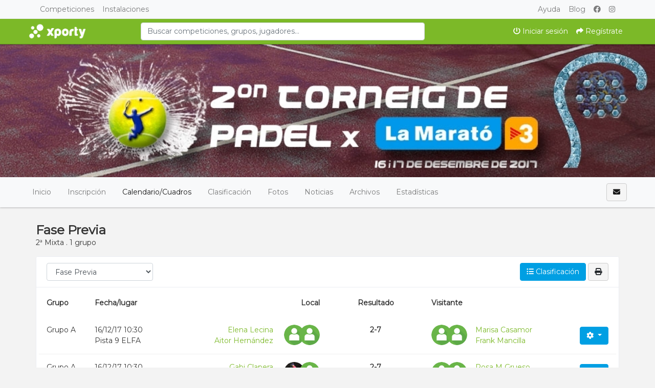

--- FILE ---
content_type: text/html; charset=UTF-8
request_url: https://app.padelxlamarato.cat/tournaments/428800-2%C2%BA-torneig-de-padel-x-la-marato-de-tv3/events/428809/rounds/433479/fixtures/view
body_size: 11148
content:
    <!DOCTYPE html>
<html lang="es"
    class="">

<head>
    <meta charset="utf-8">
    <meta http-equiv="X-UA-Compatible" content="IE=edge,chrome=1">
    <meta name="viewport" content="width=device-width, initial-scale=1, shrink-to-fit=no">
    <meta http-equiv="Content-Language" content="es" />
    <script type="text/javascript" src="/js/v4/jquery.3.3.1.min.js"></script>
    <script type="text/javascript" src="https://app.padelxlamarato.cat/js/v4/plugins/jquery.i18n.js?v=1579263339"></script>
<script type="text/javascript" src="https://app.padelxlamarato.cat/js/v4/plugins/i18n/es.js?v=1745306331"></script>
<script type="text/javascript" src="https://app.padelxlamarato.cat/js/v4/plugins/jquery.address-1.5.min.js"></script>
<script type="text/javascript" src="https://app.padelxlamarato.cat/js/common/cookieconsent/cookieconsent.js?v=3.0.1"></script>
<script type="text/javascript">
/*<![CDATA[*/
var tz=Intl.DateTimeFormat().resolvedOptions().timeZone;$.ajax({type:'GET',url:'/ajax/timezone',async:false,data:'tz='+tz,success:function(){if('Europe/Madrid'!=tz){location.reload();}}});
/*]]>*/
</script>
<title>2ª Mixta | Calendario Fase Previa | 2º Torneig de Pàdel x La Marató de TV3 | Xporty</title>
    	
	<meta name="description" content="Calendario Fase Previa de 2º Torneig de Pàdel x La Marató de TV3. Sigue tus ligas y campeonatos en Xporty." />
	<meta property="og:title" content="2ª Mixta | Calendario Fase Previa | 2º Torneig de Pàdel x La Marató de TV3" />
	<meta property="og:description" content="Calendario Fase Previa de 2º Torneig de Pàdel x La Marató de TV3. Sigue tus ligas y campeonatos en Xporty." />
	<meta property="og:url" content="https://app.padelxlamarato.cat/tournaments/428800-2%C2%BA-torneig-de-padel-x-la-marato-de-tv3/events/428809/rounds/433479/fixtures/view" />
	<meta property="og:type" content="website" />
	<meta property="og:image" content="https://app.padelxlamarato.cat/media/c/c7/c7d/c7d399947bd23808a59956063dbcb8c1_1511437431_630xcuh.jpg" />
	<meta property="og:site_name" content="Xporty" />
    <link rel="apple-touch-icon" sizes="57x57" href="/apple-icon-57x57.png">
    <link rel="apple-touch-icon" sizes="60x60" href="/apple-icon-60x60.png">
    <link rel="apple-touch-icon" sizes="72x72" href="/apple-icon-72x72.png">
    <link rel="apple-touch-icon" sizes="76x76" href="/apple-icon-76x76.png">
    <link rel="apple-touch-icon" sizes="114x114" href="/apple-icon-114x114.png">
    <link rel="apple-touch-icon" sizes="120x120" href="/apple-icon-120x120.png">
    <link rel="apple-touch-icon" sizes="144x144" href="/apple-icon-144x144.png">
    <link rel="apple-touch-icon" sizes="152x152" href="/apple-icon-152x152.png">
    <link rel="apple-touch-icon" sizes="180x180" href="/apple-icon-180x180.png">
    <link rel="icon" type="image/png" sizes="192x192" href="/android-icon-192x192.png">
    <link rel="icon" type="image/png" sizes="32x32" href="/favicon-32x32.png">
    <link rel="icon" type="image/png" sizes="96x96" href="/favicon-96x96.png">
    <link rel="icon" type="image/png" sizes="16x16" href="/favicon-16x16.png">
    <link rel="manifest" href="/manifest.json">
    <meta name="msapplication-TileColor" content="#ffffff">
    <meta name="msapplication-TileImage" content="/ms-icon-144x144.png">
    <meta name="theme-color" content="#ffffff">
    <meta name="csrf-token" content="QU1EM2ZBR0RMSUVidzlpT0xhdFRVRX45T3JUaWxDelqbPEqmFIkEbHVET3CSpKddVmUvLItZEoz9-MuzWS3eUA==">
    <link rel="stylesheet"
        href="https://app.padelxlamarato.cat/css/v4/bootstrap.min.css?vt=1764843459" />
        <link rel="stylesheet" href="https://app.padelxlamarato.cat/css/v4/main.min.css?v=1751448349" />    
<script>
    var app_timezone = 'Europe/Madrid';
    var app_lang = 'es';
</script>    <link href="https://fonts.googleapis.com/css?family=Montserrat" rel="stylesheet">
    <style>
            </style>
</head>

<body class=""
    style="">
        <!-- Google Tag Manager (noscript) -->
    <noscript><iframe src="https://www.googletagmanager.com/ns.html?id=GTM-PPG9MXH" height="0" width="0" style="display:none;visibility:hidden"></iframe></noscript>
    <!-- End Google Tag Manager (noscript) -->    <div id="fb-root"></div>
    <div id="page-wrap">
                                    <!--[if lt IE 7]>
                        <p class="chromeframe">You are using an outdated browser. <a href="http://browsehappy.com/">Upgrade your browser today</a> or <a href="http://www.google.com/chromeframe/?redirect=true">install Google Chrome Frame</a> to better experience this site.</p>
                    <![endif]-->
                                    <div class="modal fade modal-fullscreen" id="modal-mobile-menu" tabindex="-1" role="dialog">
                        <div class="modal-dialog modal-dialog-centered" role="document">
                            <div class="modal-content border-0">
                                <div class="modal-header">
                                    <h5 class="modal-title">Menú</h5>
                                    <button type="button" class="close" data-dismiss="modal" aria-label="Close">
                                        <span aria-hidden="true">&times;</span>
                                    </button>
                                </div>
                                <div class="modal-body p-0">
                                    <div class="list-group list-group-flush">
                                                                                    <a class="list-group-item" href="https://www.xporty.com/account/login"><i class="fa fa-power-off fa-fw "></i> Iniciar sesión</a>                                                                                            <a class="list-group-item" href="https://www.xporty.com/account/register"><i class="fa fa-share fa-fw "></i> Regístrate</a>                                                                                                                        </div>
                                </div>
                                <div class="modal-footer">
                                    <button type="button" class="btn btn-light btn-block"
                                        data-dismiss="modal">Cerrar</button>
                                </div>
                            </div>
                        </div>
                    </div>
                    <nav class="navbar navbar-expand-md navbar-light bg-light pt-0 pb-0 fixed-top" id="main-navbar-1">
                        <div class="container">
                            <div class="collapse navbar-collapse">
                                <ul class="navbar-nav mr-auto">
                                    <li class="nav-item">
                                        <a href="https://www.xporty.com/torneos" class="nav-link">
                                            Competiciones                                        </a>
                                    </li>
                                    <li class="nav-item">
                                        <a href="https://www.xporty.com/venues" class="nav-link">
                                            Instalaciones                                        </a>
                                    </li>
                                                                    </ul>
                                <ul class="navbar-nav">
                                    <li class="nav-item">
                                        <a class="nav-link" href="https://www.xporty.com/support">Ayuda</a>                                    </li>
                                    <li class="nav-item">
                                        <a class="nav-link" href="https://www.xporty.com/blog">Blog</a>                                    </li>
                                    <li class="nav-item">
                                        <a class="nav-link" href="https://www.facebook.com/xporty"><i class="fab fa-facebook "></i> </a>                                    </li>
                                    <li class="nav-item">
                                        <a class="nav-link" href="https://www.instagram.com/xportycom"><i class="fab fa-instagram "></i> </a>                                    </li>
                                </ul>
                            </div><!--/.nav-collapse -->
                        </div>
                    </nav>
                    <nav class="navbar navbar-light navbar-expand u-shadow bg-primary pt-0 pb-0 justify-content-between fixed-top top-md-37"
                        id="main-navbar-2" style="border-bottom: 1px solid rgba(0,0,0,0.25);">
                        <div class="container">

                            <a data-toggle="modal" data-target="#modal-mobile-menu" class="nav-link text-white d-block d-md-none" href="#"><i class="fa fa-bars "></i> </a>
                            <a class="navbar-brand" href="/" style="">
                                <img height="38" src="/images/xporty_logo_b.png" alt="Xporty" />                            </a>

                                                            <form id="form-search-topbar" class="col-md-6 mx-auto d-none d-md-block" action="/search" method="get">
                                <input class="form-control" type="search" maxlength="100" placeholder="Buscar competiciones, grupos, jugadores..." autocomplete="off" value="" name="query" id="query" />
                                </form>                            
                            <ul class="navbar-nav ml-auto navbar-expand mt-2 mt-sm-0">
                                                                    <li class="nav-item d-none d-md-flex">
                                        <a class="nav-link text-white" href="https://www.xporty.com/account/login"><i class="fa fa-power-off "></i> Iniciar sesión</a>                                    </li>
                                    <li class="nav-item d-none d-md-flex">
                                                                                    <a class="nav-link text-white" href="https://www.xporty.com/account/register"><i class="fa fa-share "></i> Regístrate</a>                                                                            </li>
                                                            </ul>
                        </div>

                    </nav>
                            
            <div id="main-container"
                class=" main-container pt-48 pt-md-87">
                
                        

    
    
                                    <div id="profile-header" class="profile-header" style="height:260px !important;background-image:url('/media/a/a8/a84/a8426a828541f1fd447383bf4e54b153_1512681270.jpg')">
                                    <div class="container" style="position:relative;height:100%;">
                        
    <div class="d-flex flex-column align-items-center" style="height:260px;">
                    <div class="align-self-center align-self-md-end p-3 mb-auto">
                <div class="text-right pt-2">
                                    </div>
            </div>
        
        <div class="profile-card pt-3 align-self-center align-self-md-start mb-0">
                    </div>

        <div class="align-self-center align-self-md-end pb-3">

                                    <span class="d-inline-block" style="height:26px;"></span>
        </div>
    </div>
                        </div>
                                </div>
            
    
            
            <div class="d-block d-lg-none p-3 u-shadow navbar-domain">
                <a href="#" class="text-decoration-none text-dark" data-toggle="collapse" aria-expanded="false" data-target="#tournament-navbar-collapse">
                    <h5 class="m-0">
                        <i class="fa fa-bars "></i>                         <i class="fa fa-angle-down float-right rotate-if-collapsed "></i>                     </h5>
                </a>
            </div>
            <div id="tournament-navbar-collapse" class="list-group list-group-flush list-group-condensed list-group-collapse collapse">
                                <a class="list-group-item list-group-item-action" href="/tournaments/428800-2º-torneig-de-padel-x-la-marato-de-tv3">
                    Inicio                </a>
                                                                                        <a class="list-group-item list-group-item-action" href="/tournaments/428800-2º-torneig-de-padel-x-la-marato-de-tv3/registration">
                                Inscripción                            </a>
                                                                                                                                    <a href="#" class="list-group-item list-group-item-action" data-toggle="collapse" aria-expanded="false" data-target="#tournament-calendar-collapse">
                                    Calendario / Cuadros                                    <i class="fa fa-angle-down float-right rotate-if-collapsed "></i>                                 </a>
                                <div id="tournament-calendar-collapse" class="collapse">
                                                                                                                                                                                                <div class="list-group-item list-group-item-action font-weight-bold text-truncate" style="padding-left: 1.5rem !important;">
                                                2ª Femenina                                            </div>
                                                                                            
                                                <a title="Fase Previa" class="list-group-item list-group-item-action text-truncate" style="padding-left: 2rem !important;" href="/tournaments/428800-2º-torneig-de-padel-x-la-marato-de-tv3/events/428806/rounds/433451/fixtures/view">Fase Previa</a>
                                                                                            
                                                <a title="Fase Final" class="list-group-item list-group-item-action text-truncate" style="padding-left: 2rem !important;" href="/tournaments/428800-2º-torneig-de-padel-x-la-marato-de-tv3/events/428806/rounds/435664/fixtures/view">Fase Final</a>
                                                                                                                                                                            <div class="list-group-item list-group-item-action font-weight-bold text-truncate" style="padding-left: 1.5rem !important;">
                                                2ª Masculina                                            </div>
                                                                                            
                                                <a title="Fase Previa" class="list-group-item list-group-item-action text-truncate" style="padding-left: 2rem !important;" href="/tournaments/428800-2º-torneig-de-padel-x-la-marato-de-tv3/events/428802/rounds/433463/fixtures/view">Fase Previa</a>
                                                                                            
                                                <a title="Fase Final" class="list-group-item list-group-item-action text-truncate" style="padding-left: 2rem !important;" href="/tournaments/428800-2º-torneig-de-padel-x-la-marato-de-tv3/events/428802/rounds/435970/fixtures/view">Fase Final</a>
                                                                                                                                                                            <div class="list-group-item list-group-item-action font-weight-bold text-truncate" style="padding-left: 1.5rem !important;">
                                                2ª Mixta                                            </div>
                                                                                            
                                                <a title="Fase Previa" class="list-group-item list-group-item-action text-truncate" style="padding-left: 2rem !important;" href="/tournaments/428800-2º-torneig-de-padel-x-la-marato-de-tv3/events/428809/rounds/433479/fixtures/view">Fase Previa</a>
                                                                                            
                                                <a title="Fase Final" class="list-group-item list-group-item-action text-truncate" style="padding-left: 2rem !important;" href="/tournaments/428800-2º-torneig-de-padel-x-la-marato-de-tv3/events/428809/rounds/435729/fixtures/view">Fase Final</a>
                                                                                                                                                                            <div class="list-group-item list-group-item-action font-weight-bold text-truncate" style="padding-left: 1.5rem !important;">
                                                3ª Femenina                                            </div>
                                                                                            
                                                <a title="Fase previa" class="list-group-item list-group-item-action text-truncate" style="padding-left: 2rem !important;" href="/tournaments/428800-2º-torneig-de-padel-x-la-marato-de-tv3/events/428807/rounds/433040/fixtures/view">Fase previa</a>
                                                                                            
                                                <a title="Fase Final" class="list-group-item list-group-item-action text-truncate" style="padding-left: 2rem !important;" href="/tournaments/428800-2º-torneig-de-padel-x-la-marato-de-tv3/events/428807/rounds/435735/fixtures/view">Fase Final</a>
                                                                                                                                                                            <div class="list-group-item list-group-item-action font-weight-bold text-truncate" style="padding-left: 1.5rem !important;">
                                                3ª Masculina                                            </div>
                                                                                            
                                                <a title="Fase previa" class="list-group-item list-group-item-action text-truncate" style="padding-left: 2rem !important;" href="/tournaments/428800-2º-torneig-de-padel-x-la-marato-de-tv3/events/428803/rounds/433062/fixtures/view">Fase previa</a>
                                                                                            
                                                <a title="Fase Final" class="list-group-item list-group-item-action text-truncate" style="padding-left: 2rem !important;" href="/tournaments/428800-2º-torneig-de-padel-x-la-marato-de-tv3/events/428803/rounds/435980/fixtures/view">Fase Final</a>
                                                                                                                                                                            <div class="list-group-item list-group-item-action font-weight-bold text-truncate" style="padding-left: 1.5rem !important;">
                                                3ª Mixta                                            </div>
                                                                                            
                                                <a title="Fase previa" class="list-group-item list-group-item-action text-truncate" style="padding-left: 2rem !important;" href="/tournaments/428800-2º-torneig-de-padel-x-la-marato-de-tv3/events/428810/rounds/433046/fixtures/view">Fase previa</a>
                                                                                            
                                                <a title="Fase Final" class="list-group-item list-group-item-action text-truncate" style="padding-left: 2rem !important;" href="/tournaments/428800-2º-torneig-de-padel-x-la-marato-de-tv3/events/428810/rounds/436180/fixtures/view">Fase Final</a>
                                                                                                                                                                            <div class="list-group-item list-group-item-action font-weight-bold text-truncate" style="padding-left: 1.5rem !important;">
                                                4ª Femenina                                            </div>
                                                                                            
                                                <a title="Fase Previa" class="list-group-item list-group-item-action text-truncate" style="padding-left: 2rem !important;" href="/tournaments/428800-2º-torneig-de-padel-x-la-marato-de-tv3/events/428808/rounds/433507/fixtures/view">Fase Previa</a>
                                                                                            
                                                <a title="Fase Final" class="list-group-item list-group-item-action text-truncate" style="padding-left: 2rem !important;" href="/tournaments/428800-2º-torneig-de-padel-x-la-marato-de-tv3/events/428808/rounds/435699/fixtures/view">Fase Final</a>
                                                                                                                                                                            <div class="list-group-item list-group-item-action font-weight-bold text-truncate" style="padding-left: 1.5rem !important;">
                                                4ª Masculina                                            </div>
                                                                                            
                                                <a title="Fase previa" class="list-group-item list-group-item-action text-truncate" style="padding-left: 2rem !important;" href="/tournaments/428800-2º-torneig-de-padel-x-la-marato-de-tv3/events/428804/rounds/433052/fixtures/view">Fase previa</a>
                                                                                            
                                                <a title="Fase Final" class="list-group-item list-group-item-action text-truncate" style="padding-left: 2rem !important;" href="/tournaments/428800-2º-torneig-de-padel-x-la-marato-de-tv3/events/428804/rounds/435768/fixtures/view">Fase Final</a>
                                                                                                                                                                            <div class="list-group-item list-group-item-action font-weight-bold text-truncate" style="padding-left: 1.5rem !important;">
                                                4ª Mixta                                            </div>
                                                                                            
                                                <a title="Fase previa" class="list-group-item list-group-item-action text-truncate" style="padding-left: 2rem !important;" href="/tournaments/428800-2º-torneig-de-padel-x-la-marato-de-tv3/events/428811/rounds/433057/fixtures/view">Fase previa</a>
                                                                                            
                                                <a title="Fase Final" class="list-group-item list-group-item-action text-truncate" style="padding-left: 2rem !important;" href="/tournaments/428800-2º-torneig-de-padel-x-la-marato-de-tv3/events/428811/rounds/435779/fixtures/view">Fase Final</a>
                                                                                                                                                                                                    </div>
                                                                        
                                                                        <a href="#" class="list-group-item list-group-item-action" data-toggle="collapse" aria-expanded="false" data-target="#tournament-standings-collapse">
                                Clasificación                                <i class="fa fa-angle-down float-right rotate-if-collapsed "></i>                             </a>
                            <div id="tournament-standings-collapse" class="collapse">
                                                                                                                                                                                            
                                            <div class="list-group-item list-group-item-action font-weight-bold text-truncate pl-2" style="padding-left: 1.5rem !important;">
                                                2ª Femenina                                            </div>

                                                                                            <a title="Fase Previa" class="list-group-item list-group-item-action text-truncate" style="padding-left: 2rem !important;" href="/tournaments/428800-2º-torneig-de-padel-x-la-marato-de-tv3/events/428806/rounds/433451/standings/view">Fase Previa</a>                                            
                                                                                                                                                                                                                                                                        
                                            <div class="list-group-item list-group-item-action font-weight-bold text-truncate pl-2" style="padding-left: 1.5rem !important;">
                                                2ª Masculina                                            </div>

                                                                                            <a title="Fase Previa" class="list-group-item list-group-item-action text-truncate" style="padding-left: 2rem !important;" href="/tournaments/428800-2º-torneig-de-padel-x-la-marato-de-tv3/events/428802/rounds/433463/standings/view">Fase Previa</a>                                            
                                                                                                                                                                                                                                                                        
                                            <div class="list-group-item list-group-item-action font-weight-bold text-truncate pl-2" style="padding-left: 1.5rem !important;">
                                                2ª Mixta                                            </div>

                                                                                            <a title="Fase Previa" class="list-group-item list-group-item-action text-truncate" style="padding-left: 2rem !important;" href="/tournaments/428800-2º-torneig-de-padel-x-la-marato-de-tv3/events/428809/rounds/433479/standings/view">Fase Previa</a>                                            
                                                                                                                                                                                                                                                                        
                                            <div class="list-group-item list-group-item-action font-weight-bold text-truncate pl-2" style="padding-left: 1.5rem !important;">
                                                3ª Femenina                                            </div>

                                                                                            <a title="Fase previa" class="list-group-item list-group-item-action text-truncate" style="padding-left: 2rem !important;" href="/tournaments/428800-2º-torneig-de-padel-x-la-marato-de-tv3/events/428807/rounds/433040/standings/view">Fase previa</a>                                            
                                                                                                                                                                                                                                                                        
                                            <div class="list-group-item list-group-item-action font-weight-bold text-truncate pl-2" style="padding-left: 1.5rem !important;">
                                                3ª Masculina                                            </div>

                                                                                            <a title="Fase previa" class="list-group-item list-group-item-action text-truncate" style="padding-left: 2rem !important;" href="/tournaments/428800-2º-torneig-de-padel-x-la-marato-de-tv3/events/428803/rounds/433062/standings/view">Fase previa</a>                                            
                                                                                                                                                                                                                                                                        
                                            <div class="list-group-item list-group-item-action font-weight-bold text-truncate pl-2" style="padding-left: 1.5rem !important;">
                                                3ª Mixta                                            </div>

                                                                                            <a title="Fase previa" class="list-group-item list-group-item-action text-truncate" style="padding-left: 2rem !important;" href="/tournaments/428800-2º-torneig-de-padel-x-la-marato-de-tv3/events/428810/rounds/433046/standings/view">Fase previa</a>                                            
                                                                                                                                                                                                                                                                        
                                            <div class="list-group-item list-group-item-action font-weight-bold text-truncate pl-2" style="padding-left: 1.5rem !important;">
                                                4ª Femenina                                            </div>

                                                                                            <a title="Fase Previa" class="list-group-item list-group-item-action text-truncate" style="padding-left: 2rem !important;" href="/tournaments/428800-2º-torneig-de-padel-x-la-marato-de-tv3/events/428808/rounds/433507/standings/view">Fase Previa</a>                                            
                                                                                                                                                                                                                                                                        
                                            <div class="list-group-item list-group-item-action font-weight-bold text-truncate pl-2" style="padding-left: 1.5rem !important;">
                                                4ª Masculina                                            </div>

                                                                                            <a title="Fase previa" class="list-group-item list-group-item-action text-truncate" style="padding-left: 2rem !important;" href="/tournaments/428800-2º-torneig-de-padel-x-la-marato-de-tv3/events/428804/rounds/433052/standings/view">Fase previa</a>                                            
                                                                                                                                                                                                                                                                        
                                            <div class="list-group-item list-group-item-action font-weight-bold text-truncate pl-2" style="padding-left: 1.5rem !important;">
                                                4ª Mixta                                            </div>

                                                                                            <a title="Fase previa" class="list-group-item list-group-item-action text-truncate" style="padding-left: 2rem !important;" href="/tournaments/428800-2º-torneig-de-padel-x-la-marato-de-tv3/events/428811/rounds/433057/standings/view">Fase previa</a>                                            
                                                                                                                                                                                                                                                                                                                            </div>
                                            

                    
                                            <a class="list-group-item list-group-item-action" href="/tournaments/428800-2º-torneig-de-padel-x-la-marato-de-tv3/gallery">Fotos</a>
                        <a class="list-group-item list-group-item-action" href="/tournaments/428800-2º-torneig-de-padel-x-la-marato-de-tv3/news">Noticias</a>
                        <a class="list-group-item list-group-item-action" href="/tournaments/428800-2º-torneig-de-padel-x-la-marato-de-tv3/files">Archivos</a>
                    
                                            <a href="#" class="list-group-item list-group-item-action" data-toggle="collapse" aria-expanded="false" data-target="#tournament-stats-collapse">
                            Estadísticas                            <i class="fa fa-angle-down float-right rotate-if-collapsed "></i>                         </a>
                        <div id="tournament-stats-collapse" class="collapse">
                                                                                        <a class="list-group-item list-group-item-action" href="/tournaments/428800-2º-torneig-de-padel-x-la-marato-de-tv3/events/428806/stats/index">2ª Femenina</a>                                                            <a class="list-group-item list-group-item-action" href="/tournaments/428800-2º-torneig-de-padel-x-la-marato-de-tv3/events/428802/stats/index">2ª Masculina</a>                                                            <a class="list-group-item list-group-item-action" href="/tournaments/428800-2º-torneig-de-padel-x-la-marato-de-tv3/events/428809/stats/index">2ª Mixta</a>                                                            <a class="list-group-item list-group-item-action" href="/tournaments/428800-2º-torneig-de-padel-x-la-marato-de-tv3/events/428807/stats/index">3ª Femenina</a>                                                            <a class="list-group-item list-group-item-action" href="/tournaments/428800-2º-torneig-de-padel-x-la-marato-de-tv3/events/428803/stats/index">3ª Masculina</a>                                                            <a class="list-group-item list-group-item-action" href="/tournaments/428800-2º-torneig-de-padel-x-la-marato-de-tv3/events/428810/stats/index">3ª Mixta</a>                                                            <a class="list-group-item list-group-item-action" href="/tournaments/428800-2º-torneig-de-padel-x-la-marato-de-tv3/events/428808/stats/index">4ª Femenina</a>                                                            <a class="list-group-item list-group-item-action" href="/tournaments/428800-2º-torneig-de-padel-x-la-marato-de-tv3/events/428804/stats/index">4ª Masculina</a>                                                            <a class="list-group-item list-group-item-action" href="/tournaments/428800-2º-torneig-de-padel-x-la-marato-de-tv3/events/428811/stats/index">4ª Mixta</a>                                                    </div>
                    
                            </div>

                                                    <div class="navbar navbar-domain p-1 navbar-expand u-shadow d-none d-lg-flex bg-light navbar-light" id="tournament-public-navbar">
                <div class="container">
                    <div class="navbar-nav nav-spacer nav-profile-header navbar-groupactions">
                        <a class="nav-item nav-link" href="/tournaments/428800-2º-torneig-de-padel-x-la-marato-de-tv3">
                            Inicio                        </a>
                                                                                                                        <a id="introjs-tournament-registration" class="nav-item nav-link " href="/tournaments/428800-2º-torneig-de-padel-x-la-marato-de-tv3/registration">
                                        Inscripción                                    </a>
                                                                                                                                                                            <div class="nav-item dropdown">
                                            <a class="nav-link  active" href="#" id="navbarCalendar" role="button" data-toggle="dropdown" aria-haspopup="true" aria-expanded="false">
                                                Calendario/Cuadros                                            </a>
                                            <div class="dropdown-menu dropdown-menu-left" aria-labelledby="navbarCalendar">

                                                                                                                                                                                                                                                                                                                                <h6 class="dropdown-header font-weight-bold">
                                                                <i class="fas fa-tags mr-2"></i>
                                                                2ª Femenina                                                            </h6>
                                                                                                                            
                                                                <a title="Fase Previa" class="dropdown-item" href="/tournaments/428800-2º-torneig-de-padel-x-la-marato-de-tv3/events/428806/rounds/433451/fixtures/view">Fase Previa</a>
                                                                                                                            
                                                                <a title="Fase Final" class="dropdown-item" href="/tournaments/428800-2º-torneig-de-padel-x-la-marato-de-tv3/events/428806/rounds/435664/fixtures/view">Fase Final</a>
                                                                                                                                                                                                                                            <h6 class="dropdown-header font-weight-bold">
                                                                <i class="fas fa-tags mr-2"></i>
                                                                2ª Masculina                                                            </h6>
                                                                                                                            
                                                                <a title="Fase Previa" class="dropdown-item" href="/tournaments/428800-2º-torneig-de-padel-x-la-marato-de-tv3/events/428802/rounds/433463/fixtures/view">Fase Previa</a>
                                                                                                                            
                                                                <a title="Fase Final" class="dropdown-item" href="/tournaments/428800-2º-torneig-de-padel-x-la-marato-de-tv3/events/428802/rounds/435970/fixtures/view">Fase Final</a>
                                                                                                                                                                                                                                            <h6 class="dropdown-header font-weight-bold">
                                                                <i class="fas fa-tags mr-2"></i>
                                                                2ª Mixta                                                            </h6>
                                                                                                                            
                                                                <a title="Fase Previa" class="dropdown-item" href="/tournaments/428800-2º-torneig-de-padel-x-la-marato-de-tv3/events/428809/rounds/433479/fixtures/view">Fase Previa</a>
                                                                                                                            
                                                                <a title="Fase Final" class="dropdown-item" href="/tournaments/428800-2º-torneig-de-padel-x-la-marato-de-tv3/events/428809/rounds/435729/fixtures/view">Fase Final</a>
                                                                                                                                                                                                                                            <h6 class="dropdown-header font-weight-bold">
                                                                <i class="fas fa-tags mr-2"></i>
                                                                3ª Femenina                                                            </h6>
                                                                                                                            
                                                                <a title="Fase previa" class="dropdown-item" href="/tournaments/428800-2º-torneig-de-padel-x-la-marato-de-tv3/events/428807/rounds/433040/fixtures/view">Fase previa</a>
                                                                                                                            
                                                                <a title="Fase Final" class="dropdown-item" href="/tournaments/428800-2º-torneig-de-padel-x-la-marato-de-tv3/events/428807/rounds/435735/fixtures/view">Fase Final</a>
                                                                                                                                                                                                                                            <h6 class="dropdown-header font-weight-bold">
                                                                <i class="fas fa-tags mr-2"></i>
                                                                3ª Masculina                                                            </h6>
                                                                                                                            
                                                                <a title="Fase previa" class="dropdown-item" href="/tournaments/428800-2º-torneig-de-padel-x-la-marato-de-tv3/events/428803/rounds/433062/fixtures/view">Fase previa</a>
                                                                                                                            
                                                                <a title="Fase Final" class="dropdown-item" href="/tournaments/428800-2º-torneig-de-padel-x-la-marato-de-tv3/events/428803/rounds/435980/fixtures/view">Fase Final</a>
                                                                                                                                                                                                                                            <h6 class="dropdown-header font-weight-bold">
                                                                <i class="fas fa-tags mr-2"></i>
                                                                3ª Mixta                                                            </h6>
                                                                                                                            
                                                                <a title="Fase previa" class="dropdown-item" href="/tournaments/428800-2º-torneig-de-padel-x-la-marato-de-tv3/events/428810/rounds/433046/fixtures/view">Fase previa</a>
                                                                                                                            
                                                                <a title="Fase Final" class="dropdown-item" href="/tournaments/428800-2º-torneig-de-padel-x-la-marato-de-tv3/events/428810/rounds/436180/fixtures/view">Fase Final</a>
                                                                                                                                                                                                                                            <h6 class="dropdown-header font-weight-bold">
                                                                <i class="fas fa-tags mr-2"></i>
                                                                4ª Femenina                                                            </h6>
                                                                                                                            
                                                                <a title="Fase Previa" class="dropdown-item" href="/tournaments/428800-2º-torneig-de-padel-x-la-marato-de-tv3/events/428808/rounds/433507/fixtures/view">Fase Previa</a>
                                                                                                                            
                                                                <a title="Fase Final" class="dropdown-item" href="/tournaments/428800-2º-torneig-de-padel-x-la-marato-de-tv3/events/428808/rounds/435699/fixtures/view">Fase Final</a>
                                                                                                                                                                                                                                            <h6 class="dropdown-header font-weight-bold">
                                                                <i class="fas fa-tags mr-2"></i>
                                                                4ª Masculina                                                            </h6>
                                                                                                                            
                                                                <a title="Fase previa" class="dropdown-item" href="/tournaments/428800-2º-torneig-de-padel-x-la-marato-de-tv3/events/428804/rounds/433052/fixtures/view">Fase previa</a>
                                                                                                                            
                                                                <a title="Fase Final" class="dropdown-item" href="/tournaments/428800-2º-torneig-de-padel-x-la-marato-de-tv3/events/428804/rounds/435768/fixtures/view">Fase Final</a>
                                                                                                                                                                                                                                            <h6 class="dropdown-header font-weight-bold">
                                                                <i class="fas fa-tags mr-2"></i>
                                                                4ª Mixta                                                            </h6>
                                                                                                                            
                                                                <a title="Fase previa" class="dropdown-item" href="/tournaments/428800-2º-torneig-de-padel-x-la-marato-de-tv3/events/428811/rounds/433057/fixtures/view">Fase previa</a>
                                                                                                                            
                                                                <a title="Fase Final" class="dropdown-item" href="/tournaments/428800-2º-torneig-de-padel-x-la-marato-de-tv3/events/428811/rounds/435779/fixtures/view">Fase Final</a>
                                                                                                                                                                                                                                                                                                                                </div>
                                        </div>
                                                                                                

                                                                                                <div class="nav-item dropdown">
                                        <a class="nav-link " href="#" id="navbarStanding" role="button" data-toggle="dropdown" aria-haspopup="true" aria-expanded="false">
                                            Clasificación                                        </a>
                                        <div class="dropdown-menu" aria-labelledby="navbarStanding">
                                                                                                                                                                                                                                                        
                                                        <div class="dropdown-header font-weight-bold">
                                                            <i class="fas fa-tags mr-2"></i>
                                                            2ª Femenina                                                        </div>

                                                                                                                    <a title="Fase Previa" class="dropdown-item" href="/tournaments/428800-2º-torneig-de-padel-x-la-marato-de-tv3/events/428806/rounds/433451/standings/view">Fase Previa</a>                                                        
                                                                                                                                                                                                                                                                                                                                                
                                                        <div class="dropdown-header font-weight-bold">
                                                            <i class="fas fa-tags mr-2"></i>
                                                            2ª Masculina                                                        </div>

                                                                                                                    <a title="Fase Previa" class="dropdown-item" href="/tournaments/428800-2º-torneig-de-padel-x-la-marato-de-tv3/events/428802/rounds/433463/standings/view">Fase Previa</a>                                                        
                                                                                                                                                                                                                                                                                                                                                
                                                        <div class="dropdown-header font-weight-bold">
                                                            <i class="fas fa-tags mr-2"></i>
                                                            2ª Mixta                                                        </div>

                                                                                                                    <a title="Fase Previa" class="dropdown-item" href="/tournaments/428800-2º-torneig-de-padel-x-la-marato-de-tv3/events/428809/rounds/433479/standings/view">Fase Previa</a>                                                        
                                                                                                                                                                                                                                                                                                                                                
                                                        <div class="dropdown-header font-weight-bold">
                                                            <i class="fas fa-tags mr-2"></i>
                                                            3ª Femenina                                                        </div>

                                                                                                                    <a title="Fase previa" class="dropdown-item" href="/tournaments/428800-2º-torneig-de-padel-x-la-marato-de-tv3/events/428807/rounds/433040/standings/view">Fase previa</a>                                                        
                                                                                                                                                                                                                                                                                                                                                
                                                        <div class="dropdown-header font-weight-bold">
                                                            <i class="fas fa-tags mr-2"></i>
                                                            3ª Masculina                                                        </div>

                                                                                                                    <a title="Fase previa" class="dropdown-item" href="/tournaments/428800-2º-torneig-de-padel-x-la-marato-de-tv3/events/428803/rounds/433062/standings/view">Fase previa</a>                                                        
                                                                                                                                                                                                                                                                                                                                                
                                                        <div class="dropdown-header font-weight-bold">
                                                            <i class="fas fa-tags mr-2"></i>
                                                            3ª Mixta                                                        </div>

                                                                                                                    <a title="Fase previa" class="dropdown-item" href="/tournaments/428800-2º-torneig-de-padel-x-la-marato-de-tv3/events/428810/rounds/433046/standings/view">Fase previa</a>                                                        
                                                                                                                                                                                                                                                                                                                                                
                                                        <div class="dropdown-header font-weight-bold">
                                                            <i class="fas fa-tags mr-2"></i>
                                                            4ª Femenina                                                        </div>

                                                                                                                    <a title="Fase Previa" class="dropdown-item" href="/tournaments/428800-2º-torneig-de-padel-x-la-marato-de-tv3/events/428808/rounds/433507/standings/view">Fase Previa</a>                                                        
                                                                                                                                                                                                                                                                                                                                                
                                                        <div class="dropdown-header font-weight-bold">
                                                            <i class="fas fa-tags mr-2"></i>
                                                            4ª Masculina                                                        </div>

                                                                                                                    <a title="Fase previa" class="dropdown-item" href="/tournaments/428800-2º-torneig-de-padel-x-la-marato-de-tv3/events/428804/rounds/433052/standings/view">Fase previa</a>                                                        
                                                                                                                                                                                                                                                                                                                                                
                                                        <div class="dropdown-header font-weight-bold">
                                                            <i class="fas fa-tags mr-2"></i>
                                                            4ª Mixta                                                        </div>

                                                                                                                    <a title="Fase previa" class="dropdown-item" href="/tournaments/428800-2º-torneig-de-padel-x-la-marato-de-tv3/events/428811/rounds/433057/standings/view">Fase previa</a>                                                        
                                                                                                                                                                                                                                                                                                                                                                                                                            </div>
                                    </div>
                                                            
                                                        
                                                                                                        <a class="nav-item nav-link " href="/tournaments/428800-2º-torneig-de-padel-x-la-marato-de-tv3/gallery">Fotos</a>
                            <a class="nav-item nav-link " href="/tournaments/428800-2º-torneig-de-padel-x-la-marato-de-tv3/news">Noticias</a>
                            <a class="nav-item nav-link " href="/tournaments/428800-2º-torneig-de-padel-x-la-marato-de-tv3/files">Archivos</a>

                                                            <div class="nav-item dropdown">
                                    <a class="nav-link " href="#" id="navbarStats" role="button" data-toggle="dropdown" aria-haspopup="true" aria-expanded="false">
                                        Estadísticas                                    </a>
                                    <div class="dropdown-menu" aria-labelledby="navbarStats">
                                                                                                                                                                                <a class="dropdown-item" href="/tournaments/428800-2º-torneig-de-padel-x-la-marato-de-tv3/events/428806/stats/index">2ª Femenina</a>                                                                                            <a class="dropdown-item" href="/tournaments/428800-2º-torneig-de-padel-x-la-marato-de-tv3/events/428802/stats/index">2ª Masculina</a>                                                                                            <a class="dropdown-item" href="/tournaments/428800-2º-torneig-de-padel-x-la-marato-de-tv3/events/428809/stats/index">2ª Mixta</a>                                                                                            <a class="dropdown-item" href="/tournaments/428800-2º-torneig-de-padel-x-la-marato-de-tv3/events/428807/stats/index">3ª Femenina</a>                                                                                            <a class="dropdown-item" href="/tournaments/428800-2º-torneig-de-padel-x-la-marato-de-tv3/events/428803/stats/index">3ª Masculina</a>                                                                                            <a class="dropdown-item" href="/tournaments/428800-2º-torneig-de-padel-x-la-marato-de-tv3/events/428810/stats/index">3ª Mixta</a>                                                                                            <a class="dropdown-item" href="/tournaments/428800-2º-torneig-de-padel-x-la-marato-de-tv3/events/428808/stats/index">4ª Femenina</a>                                                                                            <a class="dropdown-item" href="/tournaments/428800-2º-torneig-de-padel-x-la-marato-de-tv3/events/428804/stats/index">4ª Masculina</a>                                                                                            <a class="dropdown-item" href="/tournaments/428800-2º-torneig-de-padel-x-la-marato-de-tv3/events/428811/stats/index">4ª Mixta</a>                                                                                                                        </div>
                                </div>
                                                                        </div>
                    <span class="navbar-text">
                                                                            <a href="/messages/compose?recipient%5B0%5D=358828&recipient%5B1%5D=406922&tournament_id=428800" class="ajaxLinkLoading btn btn-light" title="Enviar mensaje al organizador">
                                <i class="fa fa-envelope "></i>                             </a>
                        
                                                                                                </span>
                </div>
            </div>
                                    

    <div class="container mt-4" id="tournament-content">

        
        
        
        
            <div class="row page-header">
        <div class="col">
            <h3 class="page-header-title">
                                    Fase Previa                            </h3>
            <div class="page-header-description">
                2ª Mixta 
                 . 
                    1 grupo                            </div>
        </div>
        <div class="col-sm-auto mt-2 mt-sm-0 page-header-actions">

        </div>
    </div>
<div>
    <div class="card">
    <div class="card-header">
        <div class="d-md-flex">
            <div class="d-sm-flex">
                <div class="mr-sm-2">
                    
<select id="event-round-select" class="forward-dropdown form-control" onchange="drpack.tools.redirect($(this).val());">
                    <optgroup label="2ª Masculina">
                                                <option value="/tournaments/428800-2º-torneig-de-padel-x-la-marato-de-tv3/events/428802/rounds/433463/fixtures/view">Fase Previa</option>
                                            <option value="/tournaments/428800-2º-torneig-de-padel-x-la-marato-de-tv3/events/428802/rounds/433609/fixtures/view">Fase Previa: Grupo A</option>
                                            <option value="/tournaments/428800-2º-torneig-de-padel-x-la-marato-de-tv3/events/428802/rounds/433610/fixtures/view">Fase Previa: Grupo B</option>
                                                                                    <option value="/tournaments/428800-2º-torneig-de-padel-x-la-marato-de-tv3/events/428802/rounds/435970/fixtures/view">Fase Final</option>
                                    </optgroup>
                    <optgroup label="3ª Masculina">
                                                <option value="/tournaments/428800-2º-torneig-de-padel-x-la-marato-de-tv3/events/428803/rounds/433062/fixtures/view">Fase previa</option>
                                            <option value="/tournaments/428800-2º-torneig-de-padel-x-la-marato-de-tv3/events/428803/rounds/433063/fixtures/view">Fase previa: Grupo A</option>
                                            <option value="/tournaments/428800-2º-torneig-de-padel-x-la-marato-de-tv3/events/428803/rounds/433064/fixtures/view">Fase previa: Grupo B</option>
                                            <option value="/tournaments/428800-2º-torneig-de-padel-x-la-marato-de-tv3/events/428803/rounds/433065/fixtures/view">Fase previa: Grupo C</option>
                                            <option value="/tournaments/428800-2º-torneig-de-padel-x-la-marato-de-tv3/events/428803/rounds/433066/fixtures/view">Fase previa: Grupo D</option>
                                            <option value="/tournaments/428800-2º-torneig-de-padel-x-la-marato-de-tv3/events/428803/rounds/433067/fixtures/view">Fase previa: Grupo E</option>
                                            <option value="/tournaments/428800-2º-torneig-de-padel-x-la-marato-de-tv3/events/428803/rounds/433068/fixtures/view">Fase previa: Grupo F</option>
                                            <option value="/tournaments/428800-2º-torneig-de-padel-x-la-marato-de-tv3/events/428803/rounds/433069/fixtures/view">Fase previa: Grupo G</option>
                                            <option value="/tournaments/428800-2º-torneig-de-padel-x-la-marato-de-tv3/events/428803/rounds/433070/fixtures/view">Fase previa: Grupo H</option>
                                                                                    <option value="/tournaments/428800-2º-torneig-de-padel-x-la-marato-de-tv3/events/428803/rounds/435980/fixtures/view">Fase Final</option>
                                    </optgroup>
                    <optgroup label="4ª Masculina">
                                                <option value="/tournaments/428800-2º-torneig-de-padel-x-la-marato-de-tv3/events/428804/rounds/433052/fixtures/view">Fase previa</option>
                                            <option value="/tournaments/428800-2º-torneig-de-padel-x-la-marato-de-tv3/events/428804/rounds/433053/fixtures/view">Fase previa: Grupo A</option>
                                            <option value="/tournaments/428800-2º-torneig-de-padel-x-la-marato-de-tv3/events/428804/rounds/433054/fixtures/view">Fase previa: Grupo B</option>
                                            <option value="/tournaments/428800-2º-torneig-de-padel-x-la-marato-de-tv3/events/428804/rounds/433055/fixtures/view">Fase previa: Grupo C</option>
                                            <option value="/tournaments/428800-2º-torneig-de-padel-x-la-marato-de-tv3/events/428804/rounds/433056/fixtures/view">Fase previa: Grupo D</option>
                                                                                    <option value="/tournaments/428800-2º-torneig-de-padel-x-la-marato-de-tv3/events/428804/rounds/435768/fixtures/view">Fase Final</option>
                                    </optgroup>
                    <optgroup label="2ª Femenina">
                                                <option value="/tournaments/428800-2º-torneig-de-padel-x-la-marato-de-tv3/events/428806/rounds/433451/fixtures/view">Fase Previa</option>
                                            <option value="/tournaments/428800-2º-torneig-de-padel-x-la-marato-de-tv3/events/428806/rounds/433608/fixtures/view">Fase Previa: Grupo A</option>
                                                                                    <option value="/tournaments/428800-2º-torneig-de-padel-x-la-marato-de-tv3/events/428806/rounds/435664/fixtures/view">Fase Final</option>
                                    </optgroup>
                    <optgroup label="3ª Femenina">
                                                <option value="/tournaments/428800-2º-torneig-de-padel-x-la-marato-de-tv3/events/428807/rounds/433040/fixtures/view">Fase previa</option>
                                            <option value="/tournaments/428800-2º-torneig-de-padel-x-la-marato-de-tv3/events/428807/rounds/433907/fixtures/view">Fase previa: Grupo A</option>
                                            <option value="/tournaments/428800-2º-torneig-de-padel-x-la-marato-de-tv3/events/428807/rounds/433908/fixtures/view">Fase previa: Grupo B</option>
                                            <option value="/tournaments/428800-2º-torneig-de-padel-x-la-marato-de-tv3/events/428807/rounds/433909/fixtures/view">Fase previa: Grupo C</option>
                                            <option value="/tournaments/428800-2º-torneig-de-padel-x-la-marato-de-tv3/events/428807/rounds/433910/fixtures/view">Fase previa: Grupo D</option>
                                            <option value="/tournaments/428800-2º-torneig-de-padel-x-la-marato-de-tv3/events/428807/rounds/433911/fixtures/view">Fase previa: Grupo E</option>
                                                                                    <option value="/tournaments/428800-2º-torneig-de-padel-x-la-marato-de-tv3/events/428807/rounds/435735/fixtures/view">Fase Final</option>
                                    </optgroup>
                    <optgroup label="4ª Femenina">
                                                <option value="/tournaments/428800-2º-torneig-de-padel-x-la-marato-de-tv3/events/428808/rounds/433507/fixtures/view">Fase Previa</option>
                                            <option value="/tournaments/428800-2º-torneig-de-padel-x-la-marato-de-tv3/events/428808/rounds/433508/fixtures/view">Fase Previa: Grupo A</option>
                                            <option value="/tournaments/428800-2º-torneig-de-padel-x-la-marato-de-tv3/events/428808/rounds/433509/fixtures/view">Fase Previa: Grupo B</option>
                                            <option value="/tournaments/428800-2º-torneig-de-padel-x-la-marato-de-tv3/events/428808/rounds/433510/fixtures/view">Fase Previa: Grupo C</option>
                                                                                    <option value="/tournaments/428800-2º-torneig-de-padel-x-la-marato-de-tv3/events/428808/rounds/435699/fixtures/view">Fase Final</option>
                                    </optgroup>
                    <optgroup label="2ª Mixta">
                                                <option value="/tournaments/428800-2º-torneig-de-padel-x-la-marato-de-tv3/events/428809/rounds/433479/fixtures/view" selected>Fase Previa</option>
                                            <option value="/tournaments/428800-2º-torneig-de-padel-x-la-marato-de-tv3/events/428809/rounds/433611/fixtures/view">Fase Previa: Grupo A</option>
                                                                                    <option value="/tournaments/428800-2º-torneig-de-padel-x-la-marato-de-tv3/events/428809/rounds/435729/fixtures/view">Fase Final</option>
                                    </optgroup>
                    <optgroup label="3ª Mixta">
                                                <option value="/tournaments/428800-2º-torneig-de-padel-x-la-marato-de-tv3/events/428810/rounds/433046/fixtures/view">Fase previa</option>
                                            <option value="/tournaments/428800-2º-torneig-de-padel-x-la-marato-de-tv3/events/428810/rounds/433047/fixtures/view">Fase previa: Grupo A</option>
                                            <option value="/tournaments/428800-2º-torneig-de-padel-x-la-marato-de-tv3/events/428810/rounds/433048/fixtures/view">Fase previa: Grupo B</option>
                                            <option value="/tournaments/428800-2º-torneig-de-padel-x-la-marato-de-tv3/events/428810/rounds/433049/fixtures/view">Fase previa: Grupo C</option>
                                            <option value="/tournaments/428800-2º-torneig-de-padel-x-la-marato-de-tv3/events/428810/rounds/433050/fixtures/view">Fase previa: Grupo D</option>
                                            <option value="/tournaments/428800-2º-torneig-de-padel-x-la-marato-de-tv3/events/428810/rounds/433051/fixtures/view">Fase previa: Grupo E</option>
                                                                                    <option value="/tournaments/428800-2º-torneig-de-padel-x-la-marato-de-tv3/events/428810/rounds/436180/fixtures/view">Fase Final</option>
                                    </optgroup>
                    <optgroup label="4ª Mixta">
                                                <option value="/tournaments/428800-2º-torneig-de-padel-x-la-marato-de-tv3/events/428811/rounds/433057/fixtures/view">Fase previa</option>
                                            <option value="/tournaments/428800-2º-torneig-de-padel-x-la-marato-de-tv3/events/428811/rounds/433058/fixtures/view">Fase previa: Grupo A</option>
                                            <option value="/tournaments/428800-2º-torneig-de-padel-x-la-marato-de-tv3/events/428811/rounds/433059/fixtures/view">Fase previa: Grupo B</option>
                                            <option value="/tournaments/428800-2º-torneig-de-padel-x-la-marato-de-tv3/events/428811/rounds/433060/fixtures/view">Fase previa: Grupo C</option>
                                            <option value="/tournaments/428800-2º-torneig-de-padel-x-la-marato-de-tv3/events/428811/rounds/433061/fixtures/view">Fase previa: Grupo D</option>
                                                                                    <option value="/tournaments/428800-2º-torneig-de-padel-x-la-marato-de-tv3/events/428811/rounds/435779/fixtures/view">Fase Final</option>
                                    </optgroup>
    </select>
                </div>
                <div class="mt-1 mt-sm-0">
                                                                                </div>
            </div>
            <div class="ml-md-auto mt-1 mt-md-0">
                <a class="btn btn-secondary" href="/tournaments/428800-2º-torneig-de-padel-x-la-marato-de-tv3/events/428809/rounds/433479/standings/view"><i class="fa fa-list-ul "></i> Clasificación</a>                                                    <a class="btn btn-light" rel="noindex nofollow" target="_blank" href="/tournaments/428800-2º-torneig-de-padel-x-la-marato-de-tv3/events/428809/rounds/433479/fixtures/view?format=pdf&amp;view="><i class="fa fa-print "></i> </a>                            </div>
        </div>
    </div>

    <div class="card-body">

        
                <div id="matchday-list">
        <div class="list">
                            <div class="matchday-games mb-3" id="games-matchday-0" data-matchday="0">
                                        <div class="py-2 mb-4">
                        <div class="row flex-md-nowrap font-weight-bold">
                                                                                            <div class="d-none d-md-table-cell col-1">Grupo</div>
                                <div class="d-none d-md-table-cell col-2">Fecha/lugar</div>
                                <div class="text-right col">Local</div>
                                <div class="text-center col-3 col-md-2">Resultado</div>
                                <div class="col">Visitante</div>
                                                        <div class="d-none d-md-table-cell col-1"></div>
                        </div>
                    </div>

                                            <div class="list-with-dividers">
                                                            



<div class="row  flex-md-nowrap" id="game-435084">

                <div class="d-none d-md-table-cell col-1">
            Grupo A        </div>
                <div class="d-none d-md-table-cell col-2">
                <div id="date-game-435084">
        <span class="">
                                                <span class="game-435084-date-text">
                        16/12/17 10:30                    </span>
                                    </span>
                    </div>
<div id="venue-game-435084" class="text-truncate-container text-center text-sm-left">
                        <span class="text-truncate-ellipsis game-435084-venue-text" data-toggle="tooltip" title="Pista 9 ELFA">
                Pista 9 ELFA            </span>
            </div>
                    </div>
                <div class="col">
            <div class="media media-players  text-right"><div class="media-body  players-names text-truncate"><div class="player text-truncate-container h-osm-45p h-omd-45p h-oxs-35p d-block"><div class="text-truncate-ellipsis"><a class="ajaxLinkLoading" href="/tournaments/428800-2º-torneig-de-padel-x-la-marato-de-tv3/participants/viewCard?p_id=432577&amp;e_id=428809">Elena Lecina</a></div></div><div class="player player2 text-truncate-container d-block mt-dmd-m15p"><div class="text-truncate-ellipsis"><a class="ajaxLinkLoading" href="/tournaments/428800-2º-torneig-de-padel-x-la-marato-de-tv3/participants/viewCard?p_id=432577&amp;e_id=428809">Aitor Hernández</a></div></div></div><div class="d-lg-flex mr-0 mr0 d-none d-sm-block"><div class="media-right hw-30p hw-sm-40p ml-3 "><a class="image-popup" href="/media/defaults/profile_nophoto.png"><img height="50px" width="50px" class="img-fluid rounded-circle" src="/media/defaults/profile_nophoto.png" alt="" /></a></div><div class="media-right media2 hw-30p hw-sm-40p mt-dmd-m15p ml-lg-m10p ml-3 "><a class="image-popup" href="/media/defaults/profile_nophoto.png"><img height="50px" width="50px" class="img-fluid rounded-circle" src="/media/defaults/profile_nophoto.png" alt="" /></a></div></div></div>        </div>
        <div class="text-center col col-md-2">
            <span class="font-weight-bold">
                2-7            </span><br />
                    </div>
        <div class="col">
            <div class="media media-players "><div class="d-lg-flex mr-0 mr0 d-none d-sm-block"><div class="media-left hw-30p hw-sm-40p "><a class="image-popup" href="/media/defaults/profile_nophoto.png"><img height="50px" width="50px" class="img-fluid rounded-circle" src="/media/defaults/profile_nophoto.png" alt="" /></a></div><div class="media-left media2 hw-30p hw-sm-40p mt-dmd-m15p ml-lg-m10p mr-3 "><a class="image-popup" href="/media/defaults/profile_nophoto.png"><img height="50px" width="50px" class="img-fluid rounded-circle" src="/media/defaults/profile_nophoto.png" alt="" /></a></div></div><div class="media-body  players-names text-truncate"><div class="player text-truncate-container h-osm-45p h-omd-45p h-oxs-35p d-block"><div class="text-truncate-ellipsis"><a class="ajaxLinkLoading" href="/tournaments/428800-2º-torneig-de-padel-x-la-marato-de-tv3/participants/viewCard?p_id=431669&amp;e_id=428809">Marisa Casamor</a></div></div><div class="player player2 text-truncate-container d-block mt-dmd-m15p"><div class="text-truncate-ellipsis"><a class="ajaxLinkLoading" href="/tournaments/428800-2º-torneig-de-padel-x-la-marato-de-tv3/participants/viewCard?p_id=431669&amp;e_id=428809">Frank Mancilla</a></div></div></div></div>        </div>
        <div class="text-right d-none d-md-table-cell col-1">
            <div class="mt-1">
        <div class="btn-group btn-block-xs-only">
            <div class="dropdown">
                <button class="btn btn-secondary btn-xs dropdown-toggle" type="button" data-toggle="dropdown" aria-haspopup="true" aria-expanded="false">
                    <i class="fa fa-cog "></i>                 </button>
                <div class="dropdown-menu dropdown-menu-right">
                                            <a class="dropdown-item" href="/tournaments/428800-2º-torneig-de-padel-x-la-marato-de-tv3/events/428809/rounds/433611/games/435084/view"><i class="fas fa-fw fa-chevron-right "></i> Ir al partido.</a>                                    </div>
            </div>
        </div>
    </div>
    </div>
    <div class="d-block d-md-none mt-1 text-center col-12">
            <div id="date-game-435084">
        <span class="">
                                                <span class="game-435084-date-text">
                        16/12/17 10:30                    </span>
                                    </span>
                    </div>
<div id="venue-game-435084" class="text-truncate-container text-center text-sm-left">
                        <span class="text-truncate-ellipsis game-435084-venue-text" data-toggle="tooltip" title="Pista 9 ELFA">
                Pista 9 ELFA            </span>
            </div>
                    <div class="mt-1">
                Grupo Grupo A            </div>
                            <div class="mt-1">
        <div class="btn-group btn-block-xs-only">
            <div class="dropdown">
                <button class="btn btn-secondary btn-xs dropdown-toggle" type="button" data-toggle="dropdown" aria-haspopup="true" aria-expanded="false">
                    <i class="fa fa-cog "></i>                 </button>
                <div class="dropdown-menu dropdown-menu-right">
                                            <a class="dropdown-item" href="/tournaments/428800-2º-torneig-de-padel-x-la-marato-de-tv3/events/428809/rounds/433611/games/435084/view"><i class="fas fa-fw fa-chevron-right "></i> Ir al partido.</a>                                    </div>
            </div>
        </div>
    </div>
    </div>
</div>                                                            



<div class="row  flex-md-nowrap" id="game-435085">

                <div class="d-none d-md-table-cell col-1">
            Grupo A        </div>
                <div class="d-none d-md-table-cell col-2">
                <div id="date-game-435085">
        <span class="">
                                                <span class="game-435085-date-text">
                        16/12/17 10:30                    </span>
                                    </span>
                    </div>
<div id="venue-game-435085" class="text-truncate-container text-center text-sm-left">
                        <span class="text-truncate-ellipsis game-435085-venue-text" data-toggle="tooltip" title="Pista 10">
                Pista 10            </span>
            </div>
                    </div>
                <div class="col">
            <div class="media media-players  text-right"><div class="media-body  players-names text-truncate"><div class="player text-truncate-container h-osm-45p h-omd-45p h-oxs-35p d-block"><div class="text-truncate-ellipsis"><a class="ajaxLinkLoading" href="/tournaments/428800-2º-torneig-de-padel-x-la-marato-de-tv3/participants/viewCard?p_id=431666&amp;e_id=428809">Gabi Clapera</a></div></div><div class="player player2 text-truncate-container d-block mt-dmd-m15p"><div class="text-truncate-ellipsis"><a class="ajaxLinkLoading" href="/tournaments/428800-2º-torneig-de-padel-x-la-marato-de-tv3/participants/viewCard?p_id=431666&amp;e_id=428809">Cristina Cruz</a></div></div></div><div class="d-lg-flex mr-0 mr0 d-none d-sm-block"><div class="media-right hw-30p hw-sm-40p ml-3 "><a class="image-popup" href="/media/a/ac/ac1/ac1ce911713808249ee507e809616a5b_1497527538.JPG"><img height="50px" width="50px" class="img-fluid rounded-circle" src="/media/a/ac/ac1/ac1ce911713808249ee507e809616a5b_1497527538.JPG" alt="" /></a></div><div class="media-right media2 hw-30p hw-sm-40p mt-dmd-m15p ml-lg-m10p ml-3 "><a class="image-popup" href="/media/defaults/profile_nophoto.png"><img height="50px" width="50px" class="img-fluid rounded-circle" src="/media/defaults/profile_nophoto.png" alt="" /></a></div></div></div>        </div>
        <div class="text-center col col-md-2">
            <span class="font-weight-bold">
                2-7            </span><br />
                    </div>
        <div class="col">
            <div class="media media-players "><div class="d-lg-flex mr-0 mr0 d-none d-sm-block"><div class="media-left hw-30p hw-sm-40p "><a class="image-popup" href="/media/defaults/profile_nophoto.png"><img height="50px" width="50px" class="img-fluid rounded-circle" src="/media/defaults/profile_nophoto.png" alt="" /></a></div><div class="media-left media2 hw-30p hw-sm-40p mt-dmd-m15p ml-lg-m10p mr-3 "><a class="image-popup" href="/media/defaults/profile_nophoto.png"><img height="50px" width="50px" class="img-fluid rounded-circle" src="/media/defaults/profile_nophoto.png" alt="" /></a></div></div><div class="media-body  players-names text-truncate"><div class="player text-truncate-container h-osm-45p h-omd-45p h-oxs-35p d-block"><div class="text-truncate-ellipsis"><a class="ajaxLinkLoading" href="/tournaments/428800-2º-torneig-de-padel-x-la-marato-de-tv3/participants/viewCard?p_id=432617&amp;e_id=428809">Rosa M Grueso</a></div></div><div class="player player2 text-truncate-container d-block mt-dmd-m15p"><div class="text-truncate-ellipsis"><a class="ajaxLinkLoading" href="/tournaments/428800-2º-torneig-de-padel-x-la-marato-de-tv3/participants/viewCard?p_id=432617&amp;e_id=428809">Sergi Gonzalez Iglesias</a></div></div></div></div>        </div>
        <div class="text-right d-none d-md-table-cell col-1">
            <div class="mt-1">
        <div class="btn-group btn-block-xs-only">
            <div class="dropdown">
                <button class="btn btn-secondary btn-xs dropdown-toggle" type="button" data-toggle="dropdown" aria-haspopup="true" aria-expanded="false">
                    <i class="fa fa-cog "></i>                 </button>
                <div class="dropdown-menu dropdown-menu-right">
                                            <a class="dropdown-item" href="/tournaments/428800-2º-torneig-de-padel-x-la-marato-de-tv3/events/428809/rounds/433611/games/435085/view"><i class="fas fa-fw fa-chevron-right "></i> Ir al partido.</a>                                    </div>
            </div>
        </div>
    </div>
    </div>
    <div class="d-block d-md-none mt-1 text-center col-12">
            <div id="date-game-435085">
        <span class="">
                                                <span class="game-435085-date-text">
                        16/12/17 10:30                    </span>
                                    </span>
                    </div>
<div id="venue-game-435085" class="text-truncate-container text-center text-sm-left">
                        <span class="text-truncate-ellipsis game-435085-venue-text" data-toggle="tooltip" title="Pista 10">
                Pista 10            </span>
            </div>
                    <div class="mt-1">
                Grupo Grupo A            </div>
                            <div class="mt-1">
        <div class="btn-group btn-block-xs-only">
            <div class="dropdown">
                <button class="btn btn-secondary btn-xs dropdown-toggle" type="button" data-toggle="dropdown" aria-haspopup="true" aria-expanded="false">
                    <i class="fa fa-cog "></i>                 </button>
                <div class="dropdown-menu dropdown-menu-right">
                                            <a class="dropdown-item" href="/tournaments/428800-2º-torneig-de-padel-x-la-marato-de-tv3/events/428809/rounds/433611/games/435085/view"><i class="fas fa-fw fa-chevron-right "></i> Ir al partido.</a>                                    </div>
            </div>
        </div>
    </div>
    </div>
</div>                                                            



<div class="row  flex-md-nowrap" id="game-435086">

                <div class="d-none d-md-table-cell col-1">
            Grupo A        </div>
                <div class="d-none d-md-table-cell col-2">
                <div id="date-game-435086">
        <span class="">
                                                <span class="game-435086-date-text">
                        16/12/17 11:30                    </span>
                                    </span>
                    </div>
<div id="venue-game-435086" class="text-truncate-container text-center text-sm-left">
                        <span class="text-truncate-ellipsis game-435086-venue-text" data-toggle="tooltip" title="Pista 5 FRANKE">
                Pista 5 FRANKE            </span>
            </div>
                    </div>
                <div class="col">
            <div class="media media-players  text-right"><div class="media-body  players-names text-truncate"><div class="player text-truncate-container h-osm-45p h-omd-45p h-oxs-35p d-block"><div class="text-truncate-ellipsis"><a class="ajaxLinkLoading" href="/tournaments/428800-2º-torneig-de-padel-x-la-marato-de-tv3/participants/viewCard?p_id=431669&amp;e_id=428809">Marisa Casamor</a></div></div><div class="player player2 text-truncate-container d-block mt-dmd-m15p"><div class="text-truncate-ellipsis"><a class="ajaxLinkLoading" href="/tournaments/428800-2º-torneig-de-padel-x-la-marato-de-tv3/participants/viewCard?p_id=431669&amp;e_id=428809">Frank Mancilla</a></div></div></div><div class="d-lg-flex mr-0 mr0 d-none d-sm-block"><div class="media-right hw-30p hw-sm-40p ml-3 "><a class="image-popup" href="/media/defaults/profile_nophoto.png"><img height="50px" width="50px" class="img-fluid rounded-circle" src="/media/defaults/profile_nophoto.png" alt="" /></a></div><div class="media-right media2 hw-30p hw-sm-40p mt-dmd-m15p ml-lg-m10p ml-3 "><a class="image-popup" href="/media/defaults/profile_nophoto.png"><img height="50px" width="50px" class="img-fluid rounded-circle" src="/media/defaults/profile_nophoto.png" alt="" /></a></div></div></div>        </div>
        <div class="text-center col col-md-2">
            <span class="font-weight-bold">
                4-5            </span><br />
                    </div>
        <div class="col">
            <div class="media media-players "><div class="d-lg-flex mr-0 mr0 d-none d-sm-block"><div class="media-left hw-30p hw-sm-40p "><a class="image-popup" href="/media/defaults/profile_nophoto.png"><img height="50px" width="50px" class="img-fluid rounded-circle" src="/media/defaults/profile_nophoto.png" alt="" /></a></div><div class="media-left media2 hw-30p hw-sm-40p mt-dmd-m15p ml-lg-m10p mr-3 "><a class="image-popup" href="/media/defaults/profile_nophoto.png"><img height="50px" width="50px" class="img-fluid rounded-circle" src="/media/defaults/profile_nophoto.png" alt="" /></a></div></div><div class="media-body  players-names text-truncate"><div class="player text-truncate-container h-osm-45p h-omd-45p h-oxs-35p d-block"><div class="text-truncate-ellipsis"><a class="ajaxLinkLoading" href="/tournaments/428800-2º-torneig-de-padel-x-la-marato-de-tv3/participants/viewCard?p_id=432617&amp;e_id=428809">Rosa M Grueso</a></div></div><div class="player player2 text-truncate-container d-block mt-dmd-m15p"><div class="text-truncate-ellipsis"><a class="ajaxLinkLoading" href="/tournaments/428800-2º-torneig-de-padel-x-la-marato-de-tv3/participants/viewCard?p_id=432617&amp;e_id=428809">Sergi Gonzalez Iglesias</a></div></div></div></div>        </div>
        <div class="text-right d-none d-md-table-cell col-1">
            <div class="mt-1">
        <div class="btn-group btn-block-xs-only">
            <div class="dropdown">
                <button class="btn btn-secondary btn-xs dropdown-toggle" type="button" data-toggle="dropdown" aria-haspopup="true" aria-expanded="false">
                    <i class="fa fa-cog "></i>                 </button>
                <div class="dropdown-menu dropdown-menu-right">
                                            <a class="dropdown-item" href="/tournaments/428800-2º-torneig-de-padel-x-la-marato-de-tv3/events/428809/rounds/433611/games/435086/view"><i class="fas fa-fw fa-chevron-right "></i> Ir al partido.</a>                                    </div>
            </div>
        </div>
    </div>
    </div>
    <div class="d-block d-md-none mt-1 text-center col-12">
            <div id="date-game-435086">
        <span class="">
                                                <span class="game-435086-date-text">
                        16/12/17 11:30                    </span>
                                    </span>
                    </div>
<div id="venue-game-435086" class="text-truncate-container text-center text-sm-left">
                        <span class="text-truncate-ellipsis game-435086-venue-text" data-toggle="tooltip" title="Pista 5 FRANKE">
                Pista 5 FRANKE            </span>
            </div>
                    <div class="mt-1">
                Grupo Grupo A            </div>
                            <div class="mt-1">
        <div class="btn-group btn-block-xs-only">
            <div class="dropdown">
                <button class="btn btn-secondary btn-xs dropdown-toggle" type="button" data-toggle="dropdown" aria-haspopup="true" aria-expanded="false">
                    <i class="fa fa-cog "></i>                 </button>
                <div class="dropdown-menu dropdown-menu-right">
                                            <a class="dropdown-item" href="/tournaments/428800-2º-torneig-de-padel-x-la-marato-de-tv3/events/428809/rounds/433611/games/435086/view"><i class="fas fa-fw fa-chevron-right "></i> Ir al partido.</a>                                    </div>
            </div>
        </div>
    </div>
    </div>
</div>                                                            



<div class="row  flex-md-nowrap" id="game-435087">

                <div class="d-none d-md-table-cell col-1">
            Grupo A        </div>
                <div class="d-none d-md-table-cell col-2">
                <div id="date-game-435087">
        <span class="">
                                                <span class="game-435087-date-text">
                        16/12/17 11:30                    </span>
                                    </span>
                    </div>
<div id="venue-game-435087" class="text-truncate-container text-center text-sm-left">
                        <span class="text-truncate-ellipsis game-435087-venue-text" data-toggle="tooltip" title="Pista 1 MUNICH">
                Pista 1 MUNICH            </span>
            </div>
                    </div>
                <div class="col">
            <div class="media media-players  text-right"><div class="media-body  players-names text-truncate"><div class="player text-truncate-container h-osm-45p h-omd-45p h-oxs-35p d-block"><div class="text-truncate-ellipsis"><a class="ajaxLinkLoading" href="/tournaments/428800-2º-torneig-de-padel-x-la-marato-de-tv3/participants/viewCard?p_id=431666&amp;e_id=428809">Gabi Clapera</a></div></div><div class="player player2 text-truncate-container d-block mt-dmd-m15p"><div class="text-truncate-ellipsis"><a class="ajaxLinkLoading" href="/tournaments/428800-2º-torneig-de-padel-x-la-marato-de-tv3/participants/viewCard?p_id=431666&amp;e_id=428809">Cristina Cruz</a></div></div></div><div class="d-lg-flex mr-0 mr0 d-none d-sm-block"><div class="media-right hw-30p hw-sm-40p ml-3 "><a class="image-popup" href="/media/a/ac/ac1/ac1ce911713808249ee507e809616a5b_1497527538.JPG"><img height="50px" width="50px" class="img-fluid rounded-circle" src="/media/a/ac/ac1/ac1ce911713808249ee507e809616a5b_1497527538.JPG" alt="" /></a></div><div class="media-right media2 hw-30p hw-sm-40p mt-dmd-m15p ml-lg-m10p ml-3 "><a class="image-popup" href="/media/defaults/profile_nophoto.png"><img height="50px" width="50px" class="img-fluid rounded-circle" src="/media/defaults/profile_nophoto.png" alt="" /></a></div></div></div>        </div>
        <div class="text-center col col-md-2">
            <span class="font-weight-bold">
                8-5            </span><br />
                    </div>
        <div class="col">
            <div class="media media-players "><div class="d-lg-flex mr-0 mr0 d-none d-sm-block"><div class="media-left hw-30p hw-sm-40p "><a class="image-popup" href="/media/defaults/profile_nophoto.png"><img height="50px" width="50px" class="img-fluid rounded-circle" src="/media/defaults/profile_nophoto.png" alt="" /></a></div><div class="media-left media2 hw-30p hw-sm-40p mt-dmd-m15p ml-lg-m10p mr-3 "><a class="image-popup" href="/media/defaults/profile_nophoto.png"><img height="50px" width="50px" class="img-fluid rounded-circle" src="/media/defaults/profile_nophoto.png" alt="" /></a></div></div><div class="media-body  players-names text-truncate"><div class="player text-truncate-container h-osm-45p h-omd-45p h-oxs-35p d-block"><div class="text-truncate-ellipsis"><a class="ajaxLinkLoading" href="/tournaments/428800-2º-torneig-de-padel-x-la-marato-de-tv3/participants/viewCard?p_id=432577&amp;e_id=428809">Elena Lecina</a></div></div><div class="player player2 text-truncate-container d-block mt-dmd-m15p"><div class="text-truncate-ellipsis"><a class="ajaxLinkLoading" href="/tournaments/428800-2º-torneig-de-padel-x-la-marato-de-tv3/participants/viewCard?p_id=432577&amp;e_id=428809">Aitor Hernández</a></div></div></div></div>        </div>
        <div class="text-right d-none d-md-table-cell col-1">
            <div class="mt-1">
        <div class="btn-group btn-block-xs-only">
            <div class="dropdown">
                <button class="btn btn-secondary btn-xs dropdown-toggle" type="button" data-toggle="dropdown" aria-haspopup="true" aria-expanded="false">
                    <i class="fa fa-cog "></i>                 </button>
                <div class="dropdown-menu dropdown-menu-right">
                                            <a class="dropdown-item" href="/tournaments/428800-2º-torneig-de-padel-x-la-marato-de-tv3/events/428809/rounds/433611/games/435087/view"><i class="fas fa-fw fa-chevron-right "></i> Ir al partido.</a>                                    </div>
            </div>
        </div>
    </div>
    </div>
    <div class="d-block d-md-none mt-1 text-center col-12">
            <div id="date-game-435087">
        <span class="">
                                                <span class="game-435087-date-text">
                        16/12/17 11:30                    </span>
                                    </span>
                    </div>
<div id="venue-game-435087" class="text-truncate-container text-center text-sm-left">
                        <span class="text-truncate-ellipsis game-435087-venue-text" data-toggle="tooltip" title="Pista 1 MUNICH">
                Pista 1 MUNICH            </span>
            </div>
                    <div class="mt-1">
                Grupo Grupo A            </div>
                            <div class="mt-1">
        <div class="btn-group btn-block-xs-only">
            <div class="dropdown">
                <button class="btn btn-secondary btn-xs dropdown-toggle" type="button" data-toggle="dropdown" aria-haspopup="true" aria-expanded="false">
                    <i class="fa fa-cog "></i>                 </button>
                <div class="dropdown-menu dropdown-menu-right">
                                            <a class="dropdown-item" href="/tournaments/428800-2º-torneig-de-padel-x-la-marato-de-tv3/events/428809/rounds/433611/games/435087/view"><i class="fas fa-fw fa-chevron-right "></i> Ir al partido.</a>                                    </div>
            </div>
        </div>
    </div>
    </div>
</div>                                                            



<div class="row  flex-md-nowrap" id="game-435088">

                <div class="d-none d-md-table-cell col-1">
            Grupo A        </div>
                <div class="d-none d-md-table-cell col-2">
                <div id="date-game-435088">
        <span class="">
                                                <span class="game-435088-date-text">
                        16/12/17 12:30                    </span>
                                    </span>
                    </div>
<div id="venue-game-435088" class="text-truncate-container text-center text-sm-left">
                        <span class="text-truncate-ellipsis game-435088-venue-text" data-toggle="tooltip" title="Pista 8 ITRES">
                Pista 8 ITRES            </span>
            </div>
                    </div>
                <div class="col">
            <div class="media media-players  text-right"><div class="media-body  players-names text-truncate"><div class="player text-truncate-container h-osm-45p h-omd-45p h-oxs-35p d-block"><div class="text-truncate-ellipsis"><a class="ajaxLinkLoading" href="/tournaments/428800-2º-torneig-de-padel-x-la-marato-de-tv3/participants/viewCard?p_id=431666&amp;e_id=428809">Gabi Clapera</a></div></div><div class="player player2 text-truncate-container d-block mt-dmd-m15p"><div class="text-truncate-ellipsis"><a class="ajaxLinkLoading" href="/tournaments/428800-2º-torneig-de-padel-x-la-marato-de-tv3/participants/viewCard?p_id=431666&amp;e_id=428809">Cristina Cruz</a></div></div></div><div class="d-lg-flex mr-0 mr0 d-none d-sm-block"><div class="media-right hw-30p hw-sm-40p ml-3 "><a class="image-popup" href="/media/a/ac/ac1/ac1ce911713808249ee507e809616a5b_1497527538.JPG"><img height="50px" width="50px" class="img-fluid rounded-circle" src="/media/a/ac/ac1/ac1ce911713808249ee507e809616a5b_1497527538.JPG" alt="" /></a></div><div class="media-right media2 hw-30p hw-sm-40p mt-dmd-m15p ml-lg-m10p ml-3 "><a class="image-popup" href="/media/defaults/profile_nophoto.png"><img height="50px" width="50px" class="img-fluid rounded-circle" src="/media/defaults/profile_nophoto.png" alt="" /></a></div></div></div>        </div>
        <div class="text-center col col-md-2">
            <span class="font-weight-bold">
                3-9            </span><br />
                    </div>
        <div class="col">
            <div class="media media-players "><div class="d-lg-flex mr-0 mr0 d-none d-sm-block"><div class="media-left hw-30p hw-sm-40p "><a class="image-popup" href="/media/defaults/profile_nophoto.png"><img height="50px" width="50px" class="img-fluid rounded-circle" src="/media/defaults/profile_nophoto.png" alt="" /></a></div><div class="media-left media2 hw-30p hw-sm-40p mt-dmd-m15p ml-lg-m10p mr-3 "><a class="image-popup" href="/media/defaults/profile_nophoto.png"><img height="50px" width="50px" class="img-fluid rounded-circle" src="/media/defaults/profile_nophoto.png" alt="" /></a></div></div><div class="media-body  players-names text-truncate"><div class="player text-truncate-container h-osm-45p h-omd-45p h-oxs-35p d-block"><div class="text-truncate-ellipsis"><a class="ajaxLinkLoading" href="/tournaments/428800-2º-torneig-de-padel-x-la-marato-de-tv3/participants/viewCard?p_id=431669&amp;e_id=428809">Marisa Casamor</a></div></div><div class="player player2 text-truncate-container d-block mt-dmd-m15p"><div class="text-truncate-ellipsis"><a class="ajaxLinkLoading" href="/tournaments/428800-2º-torneig-de-padel-x-la-marato-de-tv3/participants/viewCard?p_id=431669&amp;e_id=428809">Frank Mancilla</a></div></div></div></div>        </div>
        <div class="text-right d-none d-md-table-cell col-1">
            <div class="mt-1">
        <div class="btn-group btn-block-xs-only">
            <div class="dropdown">
                <button class="btn btn-secondary btn-xs dropdown-toggle" type="button" data-toggle="dropdown" aria-haspopup="true" aria-expanded="false">
                    <i class="fa fa-cog "></i>                 </button>
                <div class="dropdown-menu dropdown-menu-right">
                                            <a class="dropdown-item" href="/tournaments/428800-2º-torneig-de-padel-x-la-marato-de-tv3/events/428809/rounds/433611/games/435088/view"><i class="fas fa-fw fa-chevron-right "></i> Ir al partido.</a>                                    </div>
            </div>
        </div>
    </div>
    </div>
    <div class="d-block d-md-none mt-1 text-center col-12">
            <div id="date-game-435088">
        <span class="">
                                                <span class="game-435088-date-text">
                        16/12/17 12:30                    </span>
                                    </span>
                    </div>
<div id="venue-game-435088" class="text-truncate-container text-center text-sm-left">
                        <span class="text-truncate-ellipsis game-435088-venue-text" data-toggle="tooltip" title="Pista 8 ITRES">
                Pista 8 ITRES            </span>
            </div>
                    <div class="mt-1">
                Grupo Grupo A            </div>
                            <div class="mt-1">
        <div class="btn-group btn-block-xs-only">
            <div class="dropdown">
                <button class="btn btn-secondary btn-xs dropdown-toggle" type="button" data-toggle="dropdown" aria-haspopup="true" aria-expanded="false">
                    <i class="fa fa-cog "></i>                 </button>
                <div class="dropdown-menu dropdown-menu-right">
                                            <a class="dropdown-item" href="/tournaments/428800-2º-torneig-de-padel-x-la-marato-de-tv3/events/428809/rounds/433611/games/435088/view"><i class="fas fa-fw fa-chevron-right "></i> Ir al partido.</a>                                    </div>
            </div>
        </div>
    </div>
    </div>
</div>                                                            



<div class="row  flex-md-nowrap" id="game-435089">

                <div class="d-none d-md-table-cell col-1">
            Grupo A        </div>
                <div class="d-none d-md-table-cell col-2">
                <div id="date-game-435089">
        <span class="">
                                                <span class="game-435089-date-text">
                        16/12/17 12:30                    </span>
                                    </span>
                    </div>
<div id="venue-game-435089" class="text-truncate-container text-center text-sm-left">
                        <span class="text-truncate-ellipsis game-435089-venue-text" data-toggle="tooltip" title="Pista 5 FRANKE">
                Pista 5 FRANKE            </span>
            </div>
                    </div>
                <div class="col">
            <div class="media media-players  text-right"><div class="media-body  players-names text-truncate"><div class="player text-truncate-container h-osm-45p h-omd-45p h-oxs-35p d-block"><div class="text-truncate-ellipsis"><a class="ajaxLinkLoading" href="/tournaments/428800-2º-torneig-de-padel-x-la-marato-de-tv3/participants/viewCard?p_id=432617&amp;e_id=428809">Rosa M Grueso</a></div></div><div class="player player2 text-truncate-container d-block mt-dmd-m15p"><div class="text-truncate-ellipsis"><a class="ajaxLinkLoading" href="/tournaments/428800-2º-torneig-de-padel-x-la-marato-de-tv3/participants/viewCard?p_id=432617&amp;e_id=428809">Sergi Gonzalez Iglesias</a></div></div></div><div class="d-lg-flex mr-0 mr0 d-none d-sm-block"><div class="media-right hw-30p hw-sm-40p ml-3 "><a class="image-popup" href="/media/defaults/profile_nophoto.png"><img height="50px" width="50px" class="img-fluid rounded-circle" src="/media/defaults/profile_nophoto.png" alt="" /></a></div><div class="media-right media2 hw-30p hw-sm-40p mt-dmd-m15p ml-lg-m10p ml-3 "><a class="image-popup" href="/media/defaults/profile_nophoto.png"><img height="50px" width="50px" class="img-fluid rounded-circle" src="/media/defaults/profile_nophoto.png" alt="" /></a></div></div></div>        </div>
        <div class="text-center col col-md-2">
            <span class="font-weight-bold">
                7-4            </span><br />
                    </div>
        <div class="col">
            <div class="media media-players "><div class="d-lg-flex mr-0 mr0 d-none d-sm-block"><div class="media-left hw-30p hw-sm-40p "><a class="image-popup" href="/media/defaults/profile_nophoto.png"><img height="50px" width="50px" class="img-fluid rounded-circle" src="/media/defaults/profile_nophoto.png" alt="" /></a></div><div class="media-left media2 hw-30p hw-sm-40p mt-dmd-m15p ml-lg-m10p mr-3 "><a class="image-popup" href="/media/defaults/profile_nophoto.png"><img height="50px" width="50px" class="img-fluid rounded-circle" src="/media/defaults/profile_nophoto.png" alt="" /></a></div></div><div class="media-body  players-names text-truncate"><div class="player text-truncate-container h-osm-45p h-omd-45p h-oxs-35p d-block"><div class="text-truncate-ellipsis"><a class="ajaxLinkLoading" href="/tournaments/428800-2º-torneig-de-padel-x-la-marato-de-tv3/participants/viewCard?p_id=432577&amp;e_id=428809">Elena Lecina</a></div></div><div class="player player2 text-truncate-container d-block mt-dmd-m15p"><div class="text-truncate-ellipsis"><a class="ajaxLinkLoading" href="/tournaments/428800-2º-torneig-de-padel-x-la-marato-de-tv3/participants/viewCard?p_id=432577&amp;e_id=428809">Aitor Hernández</a></div></div></div></div>        </div>
        <div class="text-right d-none d-md-table-cell col-1">
            <div class="mt-1">
        <div class="btn-group btn-block-xs-only">
            <div class="dropdown">
                <button class="btn btn-secondary btn-xs dropdown-toggle" type="button" data-toggle="dropdown" aria-haspopup="true" aria-expanded="false">
                    <i class="fa fa-cog "></i>                 </button>
                <div class="dropdown-menu dropdown-menu-right">
                                            <a class="dropdown-item" href="/tournaments/428800-2º-torneig-de-padel-x-la-marato-de-tv3/events/428809/rounds/433611/games/435089/view"><i class="fas fa-fw fa-chevron-right "></i> Ir al partido.</a>                                    </div>
            </div>
        </div>
    </div>
    </div>
    <div class="d-block d-md-none mt-1 text-center col-12">
            <div id="date-game-435089">
        <span class="">
                                                <span class="game-435089-date-text">
                        16/12/17 12:30                    </span>
                                    </span>
                    </div>
<div id="venue-game-435089" class="text-truncate-container text-center text-sm-left">
                        <span class="text-truncate-ellipsis game-435089-venue-text" data-toggle="tooltip" title="Pista 5 FRANKE">
                Pista 5 FRANKE            </span>
            </div>
                    <div class="mt-1">
                Grupo Grupo A            </div>
                            <div class="mt-1">
        <div class="btn-group btn-block-xs-only">
            <div class="dropdown">
                <button class="btn btn-secondary btn-xs dropdown-toggle" type="button" data-toggle="dropdown" aria-haspopup="true" aria-expanded="false">
                    <i class="fa fa-cog "></i>                 </button>
                <div class="dropdown-menu dropdown-menu-right">
                                            <a class="dropdown-item" href="/tournaments/428800-2º-torneig-de-padel-x-la-marato-de-tv3/events/428809/rounds/433611/games/435089/view"><i class="fas fa-fw fa-chevron-right "></i> Ir al partido.</a>                                    </div>
            </div>
        </div>
    </div>
    </div>
</div>                                                    </div>
                                    </div>        
                    </div>
    </div>

<script>
    $(document).ready(function () {

        $(document).on('game.date.updated', function (e) {
            if (e.date) {
                $('.game-' + e.game_id + '-date-text').html(e.date);
            } else {
                $('.game-' + e.game_id + '-date-text').html('Añadir fecha');
            }
        });
        $(document).on('game.venue.updated', function (e) {
            if (e.venue) {
                $('.game-' + e.game_id + '-venue-text').html(e.venue);
            } else {
                $('.game-' + e.game_id + '-venue-text').html('Añadir lugar');
            }
        });

        var matchdayList = new List('matchday-list', {
            valueNames: [
                {data: ['matchday']},
            ],
        });

        if (matchdayList.listContainer) {
            matchdayList.sort('matchday', {order: "asc"});

            $('#round-select-matchday').change(function () {
                if ($(this).val() > 0)
                    matchdayList.search($(this).val());
                else
                    matchdayList.search();
            });
        }

    });
</script>    </div>
</div></div>


        
    </div>

                </div> <!-- /container -->
            </div>
            <footer class="footer bg-primary">
            <div class="container">
                <br />
                <div class="row">
                    <div class="col-lg-2 order-lg-1 order-3">
                        <div class="font-weight-bold mb-2">Xporty</div>
                        <ul class="list-unstyled">
                            <li class="mb-2 mb-md-0">
                                <a href="https://www.xporty.com/about/terms">Aviso legal</a>                            </li>
                            <li class="mb-2 mb-md-0">
                                <a href="https://www.xporty.com/about/privacy">Política de privacidad</a>                            </li>
                            <li class="mb-2 mb-md-0"><a
                                    href="https://www.xporty.com/board">Tablón</a>
                            </li>
                            <li class="mb-2 mb-md-0"><a
                                    href="https://www.xporty.com/support">Ayuda</a>
                            </li>
                            <li class="mb-2 mb-md-0"><a href="/site/pricing">Precios</a>
                            </li>
                            <li class="mb-2 mb-md-0"><a
                                    href="/file/Xporty_Presentacion_v4.pdf">Presentación PDF</a>
                            </li>
                            <li class="mb-2 mb-md-0"><a class="ajaxLinkLoading"
                                    href="https://www.xporty.com/site/contact">Contacto</a>
                            </li>
                        </ul>
                    </div>
                    <div class="col-lg-4 order-lg-2 order-1">
                        <div class="font-weight-bold mb-2">Características</div>
                        <ul class="list-unstyled">
                            <li class="mb-2 mb-md-0">
                                <a href="/gestor-de-torneos">Gestor de ligas y torneos</a>
                            </li>
                            <li class="mb-2 mb-md-0">
                                <a
                                    href="/pagina-web-club-deportivo">Página web y App móvil personalizada</a>
                            </li>
                            <li class="mb-2 mb-md-0">
                                <a
                                    href="/landing/competition-types">Sistemas de competición</a>
                            </li>
                            <li class="mb-2 mb-md-0">
                                <a href="/landing/standings">Clasificación y puntuación</a>
                            </li>
                            <li class="mb-2 mb-md-0">
                                <a href="/landing/registrations">Inscripciones online</a>
                            </li>
                            <li class="mb-2 mb-md-0">
                                <a
                                    href="/landing/schedules">Calendarios automáticos para ligas</a>
                            </li>
                            <li class="mb-2 mb-md-0">
                                <a
                                    href="/landing/knockouts">Cuadros eliminatorios para torneos</a>
                            </li>
                        </ul>
                    </div>
                    <div class="col-lg-3 order-lg-3 order-2">
                        <div class="font-weight-bold mb-2">Gestor de ligas y torneos</div>
                        <ul class="list-unstyled">
                            <li class="mb-2 mb-md-0">
                                <a href="/tournaments/create">Crear torneo</a>
                            </li>
                            <li class="mb-2 mb-md-0">
                                <a href="/tournaments/create?type=league">Crear liga</a>
                            </li>
                            <li class="mb-2 mb-md-0">
                                <a href="/landing/padel">Crear torneo de pádel</a>
                            </li>
                            <li class="mb-2 mb-md-0">
                                <a href="/landing/futbol">Crear torneo de fútbol</a>
                            </li>
                            <li class="mb-2 mb-md-0">
                                <a href="/landing/tennis">Crear torneo de tenis</a>
                            </li>
                            <li class="mb-2 mb-md-0">
                                <a href="/landing/basketball">Crear torneo de baloncesto</a>
                            </li>
                            <li class="mb-2 mb-md-0">
                                <a href="/landing/circuits">Circuitos</a>
                            </li>
                            <li class="mb-2 mb-md-0">
                                <a
                                    href="/landing/teamClashes">Ligas de pádel y tenis por equipos</a>
                            </li>
                        </ul>
                    </div>
                    <div class="col-lg-3 text-center order-4">
                        <ul class="list-inline mb-4">
                                                                                        <li class="list-inline-item">
                                    <a href="javascript:void(0);"
                                        onclick="drpack.tools.changeLanguage('es');" rel="nofollow"
                                        style="text-decoration: none;" class="">
                                        Español                                    </a>
                                </li>
                                                            <li class="list-inline-item">
                                    <a href="javascript:void(0);"
                                        onclick="drpack.tools.changeLanguage('en');" rel="nofollow"
                                        style="text-decoration: none;" class="">
                                        English                                    </a>
                                </li>
                                                            <li class="list-inline-item">
                                    <a href="javascript:void(0);"
                                        onclick="drpack.tools.changeLanguage('ca');" rel="nofollow"
                                        style="text-decoration: none;" class="">
                                        Català                                    </a>
                                </li>
                                                            <li class="list-inline-item">
                                    <a href="javascript:void(0);"
                                        onclick="drpack.tools.changeLanguage('pt');" rel="nofollow"
                                        style="text-decoration: none;" class="">
                                        Português                                    </a>
                                </li>
                                                            <li class="list-inline-item">
                                    <a href="javascript:void(0);"
                                        onclick="drpack.tools.changeLanguage('it');" rel="nofollow"
                                        style="text-decoration: none;" class="">
                                        Italiano                                    </a>
                                </li>
                                                    </ul>
                        <ul class="list-inline mb-2">
                            <li class="list-inline-item">
                                <a href="https://www.facebook.com/xporty" rel="nofollow" target="_blank"
                                    style="text-decoration: none;" class="ml10">
                                    <i class="fab fa-facebook fa-3x mr-3 "></i>                                 </a>
                            </li>
                            <li class="list-inline-item">
                                <a href="https://www.instagram.com/xportycom/" rel="nofollow" target="_blank"
                                    style="text-decoration: none;" class="ml10">
                                    <i class="fab fa-instagram fa-3x mr-3 "></i>                                 </a>
                            </li>
                        </ul>
                    </div>
                </div>
                <br />
            </div>
        </footer>
        
    <div id="modal_dialog" class="modal fade modal-fullscreen modal-fullscreen-bottom-footer" tabindex="-1" role="dialog">
    <div class="modal-dialog modal-dialog-centered" role="document">
        <div class="modal-content shadow border"></div>
    </div>
</div>
<div id="modal_dialog_loading" class="modal">
    <div class="modal-dialog modal-dialog-centered" role="document">
        <div class="modal-content border">
            <div class="modal-body d-flex">
                <div>
                    <div class="spinner-border text-primary mr-3" role="status" style="width: 3rem; height: 3rem;">
                        <span class="sr-only">Cargando...</span>
                    </div>
                </div>
                <div>
                    <h5 class="mb-0">Cargando...</h5>
                    <small class="text-muted lcontent"></small>
                </div>
            </div>
        </div>
    </div>
</div>
<div id="modal_dialog_loading_dm" class="d-none">
    Espere por favor.</div>    
        <script src="/js/v4/plugins/popper.min.js" crossorigin="anonymous"></script>
    <script src="https://app.padelxlamarato.cat/js/v4/bootstrap.bundle.min.js?v=1579263339" crossorigin="anonymous"></script>
    <script type="text/javascript" src="https://app.padelxlamarato.cat/js/v4/main.min.js?v=1755591018"></script>
    <script type="text/javascript" src="/js/v4/plugins/selectpicker/i18n/defaults-es.min.js"></script>


<!-- Root element of PhotoSwipe. Must have class pswp. -->
<div class="row">
    <div class="pswp col-12 pswp-until-md col-md-8 mw-md-73" tabindex="-1" role="dialog" aria-hidden="true">
        <!-- Background of PhotoSwipe. 
             It's a separate element as animating opacity is faster than rgba(). -->
        <div class="pswp__bg"></div>
        <!-- Slides wrapper with overflow:hidden. -->
        <div class="pswp__scroll-wrap">
            <!-- Container that holds slides. 
                PhotoSwipe keeps only 3 of them in the DOM to save memory.
                Don't modify these 3 pswp__item elements, data is added later on. -->

            <div class="pswp__container">
                <div class="pswp__item"></div>
                <div class="pswp__item"></div>
                <div class="pswp__item"></div>
            </div>
            <!-- Default (PhotoSwipeUI_Default) interface on top of sliding area. Can be changed. -->
            <div class="pswp__ui pswp__ui--hidden">
                <div class="pswp__top-bar">
                    <!--  Controls are self-explanatory. Order can be changed. -->
                    <div class="pswp__counter"></div>
                    <button class="pswp__button pswp__button--close" title="Close (Esc)"></button>
                    <button class="pswp__button pswp__button--share" title="Share"></button>
                    <button class="pswp__button pswp__button--fs" title="Toggle fullscreen"></button>
                    <button class="pswp__button pswp__button--zoom" title="Zoom in/out"></button>
                    <!-- Preloader demo http://codepen.io/dimsemenov/pen/yyBWoR -->
                    <!-- element will get class pswp__preloader--active when preloader is running -->
                    <div class="pswp__preloader">
                        <div class="pswp__preloader__icn">
                            <div class="pswp__preloader__cut">
                                <div class="pswp__preloader__donut"></div>
                            </div>
                        </div>
                    </div>
                </div>

                <div class="pswp__share-modal pswp__share-modal--hidden pswp__single-tap">
                    <div class="pswp__share-tooltip"></div> 
                </div>

                <button class="pswp__button pswp__button--arrow--left" title="Previous (arrow left)">
                </button>

                <button class="pswp__button pswp__button--arrow--right" title="Next (arrow right)">
                </button>
                <div class="pswp__caption">
                    <div class="pswp__caption__center"></div>
                </div>
            </div>
        </div>
    </div>
    <div class="col-md-4 pswp-comments pswp-comments-until-md bg-white p-3 mw-md-27">
        <div id="pswp-comments-data"></div>
    </div>
</div>            <script>window.$zoho=window.$zoho || {};$zoho.salesiq=$zoho.salesiq||{ready:function(){}}</script><script id="zsiqscript" src="https://salesiq.zohopublic.com/widget?wc=siq2072a0800625fe648a243bc8c733a3b7d23662a9f820dd28ca2bfaa6f099883c" defer></script>        <!-- Google tag (gtag.js) -->
<script async src="https://www.googletagmanager.com/gtag/js?id=G-QCYNYS9KHP"></script>
<script data-category="analytics" type="text/plain">
  window.dataLayer = window.dataLayer || [];
  function gtag(){dataLayer.push(arguments);}
  gtag('js', new Date());

  gtag('config', 'G-QCYNYS9KHP');
</script>
        

        <script>
        $('#form-search-topbar input[name="query"]').keypress(function (event) {
            var keycode = (event.keyCode ? event.keyCode : event.which);
            if (keycode == '13') {
                $('#form-search-topbar').submit();
            }
        });
    </script>
<script type="text/javascript" src="https://app.padelxlamarato.cat/js/common/cookieconsent/cookieconsent_init.js?v=3.0.1"></script>
<script type="text/javascript">
/*<![CDATA[*/
jQuery(function($) {
$('div.profile-header').mouseenter(function(){$('div.profile-header .profile-header-edit').show();}).mouseleave(function(){$('div.profile-header .profile-header-edit').hide();});
jQuery('#query').typeahead({'highlight':true,'minLength':3},{'name':'6971f7d58befb','display':'value','source':new Bloodhound({'datumTokenizer':Bloodhound.tokenizers.obj.whitespace('value'),'queryTokenizer':Bloodhound.tokenizers.whitespace,'remote':{'url':'\x2Fsearch\x2Fcomplete\x3Fterm\x3D\x25QUERY','wildcard':'\x25QUERY'}}),'limit':8,'templates':{'suggestion':function(hit){var template=Hogan.compile('<a href="javascript:void(0);"><div class=\"media\"><img class=\"mr-3 align-self-start\" src=\"{{photo}}\" alt=\"\" style="width:48px;height=48px;"><div class=\"media-body\"><div class=\"font-weight-bold small text-truncate\">{{text}}</div><div class=\"text-truncate small\">{{{subtext}}}</div></div></div></a>');return template.render(hit);}}});$('#query').bind('typeahead:select',function(ev,sug){window.location.href=sug.url});
});
/*]]>*/
</script>
</body>

</html>


--- FILE ---
content_type: text/css
request_url: https://app.padelxlamarato.cat/fassets/ckeditor/custom_ck.css
body_size: 483
content:
.ck-container-columns {
  display: grid;
  gap: 30px;
  grid-template-columns: repeat(auto-fit, minmax(100px, 1fr)); /* Ajusta el ancho mínimo */
  width: 100%;
}

.ck-editor__editable_inline{
  min-height: 100px !important;
}

.ck-editor__editable .ck-column {
  min-height: 20px;
  border: 1px dashed #000 !important; /* Opcional */
}

.ck-column img {
  max-width: 100%;
  height: auto;
  display: block;
  margin: 0 auto;
}

/* Excluir estilos de exportación a PDF */
@media not print {
  @media all and (max-width: 768px) {


    
    .ck-container-columns {
      grid-template-columns: repeat(auto-fit, minmax(150px, 1fr)); /* Ajusta el ancho mínimo */
      gap: 15px; /* Ajusta el espacio entre columnas en pantallas pequeñas */
    }

    /* Aplica ancho completo solo si hay exactamente 2 columnas */
    .ck-container-columns:has(.ck-column:nth-child(2):last-child) {
      grid-template-columns: 1fr; /* Cada columna ocupa el ancho completo */
    }
  }
}